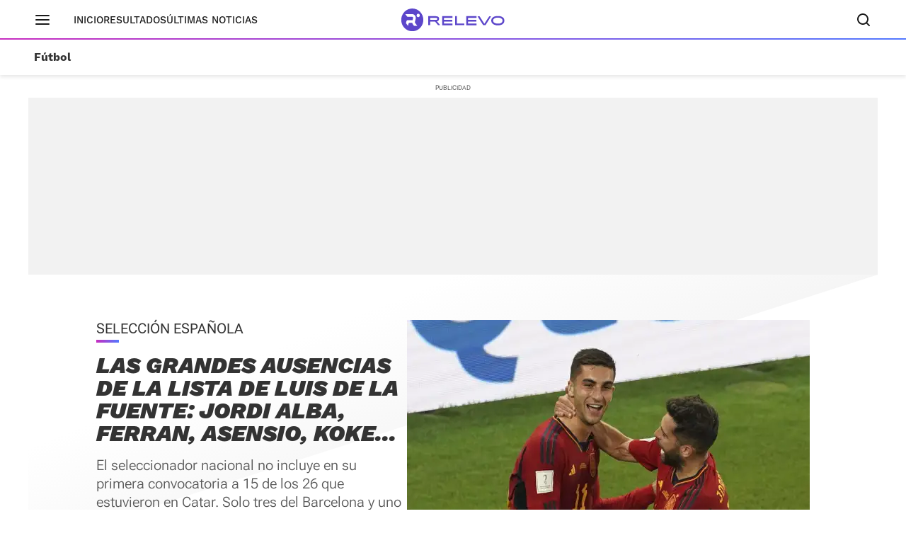

--- FILE ---
content_type: application/javascript
request_url: https://s1.sportstatics.com/scuuba/3.46.8/new-home-score-updater-v2.js
body_size: 8976
content:
"use strict";(self.webpackChunkscuuba=self.webpackChunkscuuba||[]).push([[205,508],{8729:(a,t,e)=>{e.r(t),e.d(t,{default:()=>n});var s=e(5909);const n=class{constructor(a){this.actualState=null,this.dataResponse=null,this.defHour=null,this.container=a}init(a,t){const e=`https://www.relevo.com/futbol/equipos/modulo/equipo/${a}/${t}/`,n=()=>{s.C.require("axios").then((a=>{a.get(e).then((a=>{this.dataResponse=a.data,this.checkState()})).catch((()=>{}))})).catch((()=>{}))};n(),setInterval(n,6e4)}checkState(){const a=document.querySelector('[data-voc-component="equipo-modulo-container"]'),t=Array.isArray(this.dataResponse.anterior)&&0===this.dataResponse.anterior.length,e=Array.isArray(this.dataResponse.siguiente)&&0===this.dataResponse.siguiente.length;let s="";if(!t){const a=this.dataResponse.anterior.datos_partido_sd.metadata.date;if(this.getTimeDifferenceInHours(a)<24){const a=this.dataResponse.anterior.datos_partido_sd.metadata.status;["directo","descanso","parte-1","parte-2","descanso-prorroga","prorroga-parte-1","prorroga-parte-2"].includes(a)||"sin-comenzar"===a?s=this.getTemplate("Live"):"finalizado"===a?s=this.getTemplate("Finished"):"suspended"===a&&(s=this.getTemplate("Suspended"))}}if(!s&&!e){const a=this.dataResponse.siguiente.datos_partido_sd.metadata.status;"sin-comenzar"===a?s=this.getTemplate("Upcoming Match"):"cancelado"!==a&&"anulado"!==a||(s=this.getTemplate("Cancelled"))}a.innerHTML=s||""}getTemplate(a){switch(a){case"Upcoming Match":return this.templateUpcomingMatch();case"Live":return this.templateLive();case"Finished":return this.templateFinished();case"Cancelled":return this.templateCancelled();case"Suspended":return this.templateSuspended();default:return this.templateStateNotFound()}}templateUpcomingMatch(){const a=this.dataResponse.siguiente,t=a.datos_partido_sd.home.statistics[0].statistics.streak,e=a.datos_partido_sd.away.statistics[0].statistics.streak,s=a.datos_partido_sd.home.shortName,n=a.datos_partido_sd.away.shortName,i=a.datos_partido_sd.home.initials,o=a.datos_partido_sd.away.initials,r=a.info_competicion_sm.name_competicion_sm,c=a.datos_partido_sd.metadata.date,l=a.datos_partido.metadata.tv,d=a.datos_partido_sd.home.id.id,p=a.datos_partido_sd.away.id.id,C=a.datos_krammer_home.href,m=a.datos_krammer_away.href;let h=null,u=null;const g=this.dataResponse.previa_siguiente;g&&g.href&&(u=g.href,h=`\n          <div class="c-result__link">\n            <a href="${u}" title="Lesionados y sancionados">Lesionados y sancionados</a>\n          </div>\n          `);let _=null;const f=this.dataResponse.alineaciones_probables;return f&&g&&f.href&&g.href&&(u=g.href,_=f.href,h=`\n          <div class="c-result__link">\n            <a href="${u}" title="Lesionados">Lesionados</a>\n            <a href="${_}" title="Alineaciones probables">Alineaciones probables</a>\n          </div>\n          `),`\n        <span class="c-next-match__tt">Próximo partido</span>\n        <div class="c-result" data-status="next">\n            <div class="c-result__info">\n            \x3c!-- NOTE: team 1 --\x3e\n            <a href="${C||"#"}" title="${s||""}">\n                <figure class="player player-1">\n                <img class="thumb" src="//static.vocento.com/sportsdata/assets/equipos/m/${d||""}.png" width="20" height="20" alt="Escudo ${s||""}">\n                <figcaption class="name">${i||""}</figcaption>\n                </figure>\n                ${t?this.generateResultsList(t):""}\n            </a>\n            <div class="c-result__ct-direct">\n                <p class="competition">${r||""}</p>\n                <p class="date">${this.formatDate(c)}</p>\n                <p class="chanel">${l||""}</p>\n            </div>\n            \x3c!-- NOTE: team 2 --\x3e\n            <a href="${m||"#"}" title="${n||""}">\n                <figure class="player player-2">\n                <img class="thumb" src="//static.vocento.com/sportsdata/assets/equipos/m/${p||""}.png" width="20" height="20" alt="Escudo ${n||""}">\n                <figcaption class="name">${o||""}</figcaption>\n                </figure>\n                ${t?this.generateResultsList(e):""}\n            </a>\n            </div>\n            \x3c!--div class="c-result__link">\n            <a href="${m||"#"}" title="Lesionados y sancionados">Lesionados y sancionados</a>\n            </div--\x3e\n            ${h||""}\n        </div>\n      `}getLastEvent(){const a={"tarjeta-amarilla":'<svg class="yellow-card" width="20" height="20" viewBox="0 0 20 20" fill="none" xmlns="http://www.w3.org/2000/svg"><path d="M6.30519 16.487C4.75974 16.487 3.5 15.2403 3.5 13.7078V6.29221C3.5 4.74675 4.74675 3.5 6.27922 3.5H13.7078C15.2403 3.5 16.5 4.74675 16.5 6.29221V13.7078C16.5 15.2403 15.2532 16.5 13.7078 16.5H6.30519V16.487Z" fill="#FFD666"></path></svg>',"tarjeta-roja":'<svg class="red-card" width="20" height="20" viewBox="0 0 20 20" fill="none" xmlns="http://www.w3.org/2000/svg"><path d="M6.30519 16.487C4.75974 16.487 3.5 15.2403 3.5 13.7078V6.29221C3.5 4.74675 4.74675 3.5 6.27922 3.5H13.7078C15.2403 3.5 16.5 4.74675 16.5 6.29221V13.7078C16.5 15.2403 15.2532 16.5 13.7078 16.5H6.30519V16.487Z" fill="#F35568"></path></svg>',gol:'<svg class="gol" width="20" height="20" viewBox="0 0 20 20" fill="none" xmlns="http://www.w3.org/2000/svg"><path d="M12.4125 8.925C12.65 9.1 12.75 9.4125 12.6625 9.6875L11.9 12.05C11.8125 12.325 11.55 12.525 11.25 12.525H8.7625C8.475 12.525 8.2 12.3375 8.1125 12.05L7.35 9.6875C7.2625 9.4125 7.35 9.1 7.6 8.925L9.6 7.4625C9.8375 7.2875 10.1625 7.2875 10.4 7.4625L12.4 8.925H12.4125ZM17.5 10C17.5 14.1375 14.1375 17.5 10 17.5C5.8625 17.5 2.5 14.1375 2.5 10C2.5 5.8625 5.8625 2.5 10 2.5C14.1375 2.5 17.5 5.8625 17.5 10ZM16.1375 10V9.8875L14.75 8.875C14.5125 8.7 14.4125 8.3875 14.5 8.1125L15.0375 6.475C14.2625 5.375 13.1375 4.5375 11.8125 4.125L10.4125 5.1375C10.2875 5.225 10.15 5.2625 10.0125 5.2625C9.875 5.2625 9.7375 5.225 9.6125 5.1375L8.2125 4.125C6.9 4.525 5.7625 5.375 4.9875 6.475L5.525 8.1125C5.6125 8.3875 5.525 8.7 5.275 8.875L3.8875 9.8875V10C3.8875 11.3875 4.35 12.6625 5.125 13.6875H6.8375C7.125 13.6875 7.4 13.875 7.4875 14.1625L8.025 15.8C8.65 16.0125 9.325 16.1375 10.0125 16.1375C10.7 16.1375 11.3875 16.0125 12 15.8L12.5375 14.1625C12.625 13.8875 12.8875 13.6875 13.1875 13.6875H14.9C15.675 12.6625 16.1375 11.3875 16.1375 10Z" fill="currentColor"></path></svg>',"gol-penalti":'<svg class="gol" width="20" height="20" viewBox="0 0 20 20" fill="none" xmlns="http://www.w3.org/2000/svg"><path d="M12.4125 8.925C12.65 9.1 12.75 9.4125 12.6625 9.6875L11.9 12.05C11.8125 12.325 11.55 12.525 11.25 12.525H8.7625C8.475 12.525 8.2 12.3375 8.1125 12.05L7.35 9.6875C7.2625 9.4125 7.35 9.1 7.6 8.925L9.6 7.4625C9.8375 7.2875 10.1625 7.2875 10.4 7.4625L12.4 8.925H12.4125ZM17.5 10C17.5 14.1375 14.1375 17.5 10 17.5C5.8625 17.5 2.5 14.1375 2.5 10C2.5 5.8625 5.8625 2.5 10 2.5C14.1375 2.5 17.5 5.8625 17.5 10ZM16.1375 10V9.8875L14.75 8.875C14.5125 8.7 14.4125 8.3875 14.5 8.1125L15.0375 6.475C14.2625 5.375 13.1375 4.5375 11.8125 4.125L10.4125 5.1375C10.2875 5.225 10.15 5.2625 10.0125 5.2625C9.875 5.2625 9.7375 5.225 9.6125 5.1375L8.2125 4.125C6.9 4.525 5.7625 5.375 4.9875 6.475L5.525 8.1125C5.6125 8.3875 5.525 8.7 5.275 8.875L3.8875 9.8875V10C3.8875 11.3875 4.35 12.6625 5.125 13.6875H6.8375C7.125 13.6875 7.4 13.875 7.4875 14.1625L8.025 15.8C8.65 16.0125 9.325 16.1375 10.0125 16.1375C10.7 16.1375 11.3875 16.0125 12 15.8L12.5375 14.1625C12.625 13.8875 12.8875 13.6875 13.1875 13.6875H14.9C15.675 12.6625 16.1375 11.3875 16.1375 10Z" fill="currentColor"></path></svg>',"penalti-recibido":'<svg class="penalti" width="16" height="16" viewBox="0 0 16 16" fill="none" xmlns="http://www.w3.org/2000/svg"><path d="M15.2727 11.092C14.8727 11.092 14.5455 10.7647 14.5455 10.3647V3.09197C14.5455 2.69197 14.2182 2.3647 13.8182 2.3647H2.18182C1.78182 2.3647 1.45455 2.69197 1.45455 3.09197V10.3647C1.45455 10.7647 1.12727 11.092 0.727273 11.092C0.327273 11.092 0 10.7647 0 10.3647V3.09197C0 1.89197 0.981818 0.910156 2.18182 0.910156H13.8182C15.0182 0.910156 16 1.89197 16 3.09197V10.3647C16 10.7647 15.6727 11.092 15.2727 11.092ZM9.28 10.1611C9.41091 10.2483 9.46182 10.4229 9.41091 10.5683L9.00364 11.8265C8.95273 11.972 8.81455 12.0738 8.65455 12.0738H7.33091C7.17091 12.0738 7.03273 11.972 6.98182 11.8265L6.57455 10.5683C6.53091 10.4229 6.57455 10.2556 6.70545 10.1611L7.77455 9.38288C7.90545 9.29561 8.07273 9.29561 8.20364 9.38288L9.27273 10.1611H9.28ZM8 6.3647C5.59273 6.3647 3.63636 8.32106 3.63636 10.7283C3.63636 13.1356 5.59273 15.092 8 15.092C10.4073 15.092 12.3636 13.1356 12.3636 10.7283C12.3636 8.32106 10.4073 6.3647 8 6.3647ZM9.69455 12.6992C9.53455 12.6992 9.39636 12.8011 9.34546 12.9465L9.06182 13.8265C8.72727 13.9429 8.37091 14.0083 8 14.0083C7.62909 14.0083 7.27273 13.9429 6.93818 13.8265L6.65455 12.9465C6.60364 12.7938 6.46545 12.6992 6.30545 12.6992H5.38909C4.97455 12.1465 4.72727 11.4702 4.72727 10.7283V10.6702L5.46909 10.132C5.59273 10.0374 5.64364 9.87743 5.6 9.7247L5.31636 8.85197C5.73091 8.26288 6.33455 7.81197 7.03273 7.60106L7.78182 8.13925C7.84727 8.19016 7.92 8.2047 7.99273 8.2047C8.06545 8.2047 8.14545 8.18288 8.20364 8.13925L8.95273 7.60106C9.65818 7.81925 10.2545 8.26288 10.6691 8.85197L10.3855 9.7247C10.3345 9.87743 10.3855 10.0374 10.5164 10.132L11.2582 10.6702V10.7283C11.2582 11.4702 11.0109 12.1465 10.5964 12.6992H9.68H9.69455Z" fill="#4D4D4D"></path></svg>',"penalti-fallado":'<svg class="r-gol" width="20" height="20" viewBox="0 0 20 20" fill="none" xmlns="http://www.w3.org/2000/svg"><path d="M12.4068 8.92955C12.6455 9.1 12.7477 9.41364 12.6523 9.69318L11.8886 12.0523C11.8 12.3318 11.5341 12.5227 11.2409 12.5227H8.75909C8.46591 12.5227 8.2 12.3318 8.11136 12.0523L7.34773 9.69318C7.25909 9.41364 7.35455 9.10682 7.59318 8.92955L9.59773 7.47045C9.83636 7.3 10.1636 7.3 10.4023 7.47045L12.4068 8.92955ZM17.5 10C17.5 14.1386 14.1386 17.5 10 17.5C5.86136 17.5 2.5 14.1386 2.5 10C2.5 5.86136 5.86136 2.5 10 2.5C14.1386 2.5 17.5 5.86136 17.5 10ZM16.1364 10C16.1364 9.96591 16.1364 9.925 16.1364 9.89091L14.7455 8.88182C14.5068 8.71136 14.4045 8.39773 14.5 8.11818L15.0318 6.48182C14.2545 5.37727 13.1295 4.53864 11.8068 4.12955L10.4091 5.14545C10.2864 5.23409 10.15 5.275 10.0068 5.275C9.86364 5.275 9.72727 5.23409 9.60455 5.14545L8.20682 4.12955C6.89091 4.53182 5.75909 5.37727 4.98182 6.48182L5.51364 8.11818C5.60227 8.39773 5.50682 8.70455 5.26818 8.88182L3.87727 9.89091C3.87727 9.925 3.87727 9.95909 3.87727 10C3.87727 11.3841 4.34091 12.6591 5.11818 13.6886H6.83636C7.12955 13.6886 7.39545 13.8795 7.48409 14.1591L8.01591 15.8023C8.64318 16.0205 9.31136 16.1432 10.0068 16.1432C10.7023 16.1432 11.3773 16.0205 11.9977 15.8023L12.5295 14.1591C12.6182 13.8795 12.8841 13.6886 13.1773 13.6886H14.8955C15.6727 12.6591 16.1364 11.3841 16.1364 10Z" fill="#F35568"></path></svg>',"penalti-parado":'<svg class="r-gol" width="20" height="20" viewBox="0 0 20 20" fill="none" xmlns="http://www.w3.org/2000/svg"><path d="M12.4068 8.92955C12.6455 9.1 12.7477 9.41364 12.6523 9.69318L11.8886 12.0523C11.8 12.3318 11.5341 12.5227 11.2409 12.5227H8.75909C8.46591 12.5227 8.2 12.3318 8.11136 12.0523L7.34773 9.69318C7.25909 9.41364 7.35455 9.10682 7.59318 8.92955L9.59773 7.47045C9.83636 7.3 10.1636 7.3 10.4023 7.47045L12.4068 8.92955ZM17.5 10C17.5 14.1386 14.1386 17.5 10 17.5C5.86136 17.5 2.5 14.1386 2.5 10C2.5 5.86136 5.86136 2.5 10 2.5C14.1386 2.5 17.5 5.86136 17.5 10ZM16.1364 10C16.1364 9.96591 16.1364 9.925 16.1364 9.89091L14.7455 8.88182C14.5068 8.71136 14.4045 8.39773 14.5 8.11818L15.0318 6.48182C14.2545 5.37727 13.1295 4.53864 11.8068 4.12955L10.4091 5.14545C10.2864 5.23409 10.15 5.275 10.0068 5.275C9.86364 5.275 9.72727 5.23409 9.60455 5.14545L8.20682 4.12955C6.89091 4.53182 5.75909 5.37727 4.98182 6.48182L5.51364 8.11818C5.60227 8.39773 5.50682 8.70455 5.26818 8.88182L3.87727 9.89091C3.87727 9.925 3.87727 9.95909 3.87727 10C3.87727 11.3841 4.34091 12.6591 5.11818 13.6886H6.83636C7.12955 13.6886 7.39545 13.8795 7.48409 14.1591L8.01591 15.8023C8.64318 16.0205 9.31136 16.1432 10.0068 16.1432C10.7023 16.1432 11.3773 16.0205 11.9977 15.8023L12.5295 14.1591C12.6182 13.8795 12.8841 13.6886 13.1773 13.6886H14.8955C15.6727 12.6591 16.1364 11.3841 16.1364 10Z" fill="#F35568"></path></svg>',cambio:'<svg class="change" width="20" height="20" viewBox="0 0 20 20" fill="none" xmlns="http://www.w3.org/2000/svg"><path d="M2.50375 9.24695V7.74648C2.50375 6.74867 2.89355 5.80338 3.5982 5.09065C4.31034 4.38543 5.24738 3.99531 6.25187 3.99531H14.94L13.2234 2.27727C12.931 1.98468 12.931 1.51203 13.2234 1.21944C13.5157 0.926852 13.988 0.926852 14.2804 1.21944L17.2789 4.22038C17.3463 4.2879 17.4063 4.37043 17.4438 4.46796C17.5187 4.64801 17.5187 4.85808 17.4438 5.03814C17.4063 5.12816 17.3538 5.21069 17.2789 5.28571L14.2804 8.28665C14.1304 8.4367 13.943 8.50422 13.7481 8.50422C13.5532 8.50422 13.3658 8.4292 13.2159 8.28665C12.9235 7.99406 12.9235 7.52141 13.2159 7.22882L14.9325 5.51078H6.25187C5.65217 5.51078 5.08996 5.74336 4.66267 6.17099C4.23538 6.59862 4.003 7.1613 4.003 7.76149V9.26196C4.003 9.67459 3.66567 10.0122 3.25337 10.0122C2.84108 10.0122 2.50375 9.67459 2.50375 9.26196V9.24695ZM16.7466 9.99719C16.3343 9.99719 15.997 10.3348 15.997 10.7474V12.2479C15.997 12.8406 15.7571 13.4183 15.3373 13.8384C14.9175 14.2585 14.3403 14.4986 13.7481 14.4986H5.05997L6.77661 12.7806C7.06897 12.488 7.06897 12.0153 6.77661 11.7227C6.48426 11.4301 6.01199 11.4301 5.71964 11.7227L2.72114 14.7162C2.65367 14.7837 2.5937 14.8662 2.55622 14.9637C2.48126 15.1438 2.48126 15.3539 2.55622 15.5339C2.5937 15.6239 2.64618 15.7065 2.72114 15.7815L5.71964 18.7824C5.86957 18.9325 6.05697 19 6.25187 19C6.44678 19 6.63418 18.925 6.78411 18.7824C7.07646 18.4898 7.07646 18.0172 6.78411 17.7246L5.06747 16.0066H13.7481C14.7451 16.0066 15.6897 15.6164 16.4018 14.9112C17.1139 14.206 17.4963 13.2607 17.4963 12.2554V10.7549C17.4963 10.3423 17.1589 10.0047 16.7466 10.0047V9.99719Z" fill="currentColor"></path></svg>',"gol-propia-puerta":'<svg class="gol" width="20" height="20" viewBox="0 0 20 20" fill="none" xmlns="http://www.w3.org/2000/svg"><path d="M12.4125 8.925C12.65 9.1 12.75 9.4125 12.6625 9.6875L11.9 12.05C11.8125 12.325 11.55 12.525 11.25 12.525H8.7625C8.475 12.525 8.2 12.3375 8.1125 12.05L7.35 9.6875C7.2625 9.4125 7.35 9.1 7.6 8.925L9.6 7.4625C9.8375 7.2875 10.1625 7.2875 10.4 7.4625L12.4 8.925H12.4125ZM17.5 10C17.5 14.1375 14.1375 17.5 10 17.5C5.8625 17.5 2.5 14.1375 2.5 10C2.5 5.8625 5.8625 2.5 10 2.5C14.1375 2.5 17.5 5.8625 17.5 10ZM16.1375 10V9.8875L14.75 8.875C14.5125 8.7 14.4125 8.3875 14.5 8.1125L15.0375 6.475C14.2625 5.375 13.1375 4.5375 11.8125 4.125L10.4125 5.1375C10.2875 5.225 10.15 5.2625 10.0125 5.2625C9.875 5.2625 9.7375 5.225 9.6125 5.1375L8.2125 4.125C6.9 4.525 5.7625 5.375 4.9875 6.475L5.525 8.1125C5.6125 8.3875 5.525 8.7 5.275 8.875L3.8875 9.8875V10C3.8875 11.3875 4.35 12.6625 5.125 13.6875H6.8375C7.125 13.6875 7.4 13.875 7.4875 14.1625L8.025 15.8C8.65 16.0125 9.325 16.1375 10.0125 16.1375C10.7 16.1375 11.3875 16.0125 12 15.8L12.5375 14.1625C12.625 13.8875 12.8875 13.6875 13.1875 13.6875H14.9C15.675 12.6625 16.1375 11.3875 16.1375 10Z" fill="currentColor"></path></svg>',"inicio-tiempo-5":'<svg class="whistle" width="20" height="20" viewBox="0 0 20 20" fill="none" xmlns="http://www.w3.org/2000/svg"><path d="M5.15722 3.19857C5.01074 2.66303 4.87288 2.1275 4.7264 1.59196C4.6747 1.38466 4.6747 1.18599 4.76948 0.987329C4.93319 0.659098 5.2003 0.486345 5.56219 0.486345C5.89823 0.486345 6.1998 0.702286 6.32905 1.02188C6.33767 1.06507 6.34628 1.09962 6.36352 1.14281C6.65647 2.23115 6.94081 3.30222 7.23377 4.39056C7.33717 4.76198 7.19069 5.14204 6.87188 5.34934C6.38075 5.6603 5.74314 5.40117 5.59666 4.83109C5.47603 4.39056 5.36401 3.95868 5.24338 3.50952C5.21754 3.40587 5.19169 3.31086 5.16584 3.20721L5.15722 3.19857ZM10.0341 4.52013C10.2667 4.41648 10.4132 4.23509 10.4994 4.00187C10.8268 3.04309 11.137 2.09295 11.4644 1.14281C11.473 1.11689 11.4817 1.08234 11.4903 1.05643C11.6454 0.434519 11.0767 -0.135566 10.4563 0.0285491C10.1633 0.106288 9.96517 0.287679 9.86177 0.572721C9.74976 0.866402 9.6636 1.16008 9.5602 1.47104C9.32756 2.14477 9.11215 2.81851 8.8795 3.48361C8.77611 3.79457 8.83642 4.09688 9.06045 4.33874C9.28447 4.58059 9.56882 4.64969 9.89624 4.58059C9.93932 4.57196 9.99102 4.55468 10.0255 4.53741L10.0341 4.52013ZM3.98539 5.63439C4.03709 5.31479 3.94231 5.05566 3.69243 4.84836C2.93419 4.18326 2.18456 3.51816 1.42632 2.85306C1.40909 2.84442 1.39186 2.81851 1.36601 2.80987C0.883488 2.42982 0.151095 2.68895 0.0218488 3.30222C-0.0470824 3.62181 0.047698 3.90686 0.297573 4.13143C0.624996 4.41648 0.95242 4.71016 1.27984 4.9952C1.71066 5.38389 2.14148 5.75531 2.5723 6.14401C2.80494 6.34267 3.06344 6.40314 3.38224 6.3254C3.70105 6.22175 3.91646 6.00581 3.97677 5.64302L3.98539 5.63439ZM10.8699 19.636C11.3093 19.4892 11.7401 19.3078 12.1279 19.0832C14.1441 17.943 15.5055 15.8873 15.7554 13.581C15.8157 13.0455 15.8157 12.5013 15.7554 11.9831L19.357 9.40904C19.4346 9.35721 19.5208 9.28811 19.6069 9.1931C19.9688 8.80441 20.0808 8.29478 19.943 7.77653L18.9607 4.10552C18.8573 3.70819 18.5988 3.3886 18.2369 3.18993C17.8923 2.9999 17.4959 2.95671 17.1082 3.06037L6.73402 5.84169C6.20842 5.97989 5.70867 6.17856 5.252 6.42905C3.79583 7.20644 2.7274 8.35525 2.0467 9.8582C1.4694 11.1193 1.28846 12.4927 1.50387 13.9006C1.56418 14.3066 1.66758 14.7126 1.81406 15.1358C1.95192 15.5504 2.12425 15.9391 2.33104 16.2933C3.16683 17.7703 4.37313 18.8414 5.94993 19.4805C7.13037 19.9556 8.37114 20.1111 9.65498 19.9211C9.92209 19.8865 10.1892 19.8261 10.4649 19.757C10.6028 19.7224 10.7493 19.6792 10.8785 19.6274L10.8699 19.636ZM17.3667 4.76198L18.2455 8.07021L14.3595 10.8515C14.0838 11.0502 13.9201 11.4648 13.9804 11.8017C14.0838 12.3199 14.101 12.8641 14.0407 13.391C13.8512 15.1444 12.8172 16.7079 11.2749 17.5716C10.9733 17.7444 10.6545 17.8826 10.3184 17.9949C10.0083 18.0985 9.68944 18.1763 9.38787 18.2194C8.4056 18.3577 7.46641 18.2454 6.57893 17.8826C5.36401 17.3816 4.45929 16.5956 3.81306 15.4468C3.66658 15.179 3.53734 14.894 3.42533 14.5744C3.31331 14.2634 3.23576 13.9438 3.19268 13.6415C3.02897 12.5704 3.16683 11.5166 3.60627 10.5406C4.12325 9.38313 4.93319 8.51936 6.04471 7.92337C6.38937 7.74197 6.75987 7.59513 7.15623 7.49148L17.3408 4.75335L17.3667 4.76198ZM12.0934 14.8076C12.6276 13.8747 12.7741 12.7864 12.4984 11.7412C12.2227 10.7047 11.5506 9.84092 10.62 9.29675C9.68945 8.76122 8.60378 8.61438 7.56981 8.89078C5.43295 9.46951 4.1491 11.6894 4.7264 13.8315C5.00213 14.8767 5.6742 15.7404 6.60477 16.276C7.53535 16.8115 8.62101 16.9584 9.65498 16.6819C10.6889 16.4055 11.5592 15.7318 12.102 14.7989L12.0934 14.8076ZM8.00925 10.5665C8.60378 10.411 9.22416 10.4887 9.75838 10.7911C10.2926 11.102 10.6803 11.5944 10.8354 12.1817C10.9991 12.7864 10.913 13.4083 10.6114 13.9438C9.99963 15.0149 8.53485 15.4036 7.46641 14.7903C6.9322 14.4793 6.55308 13.9784 6.39798 13.391C6.07056 12.1645 6.80295 10.8947 8.02648 10.5665H8.00925Z" fill="currentColor"></path></svg>',"contentious referee decisions":'<svg class="var" width="20" height="20" viewBox="0 0 20 20" fill="none" xmlns="http://www.w3.org/2000/svg"><path d="M17.275 2.73047H2.725C1.225 2.73047 0 3.95547 0 5.45547V14.543C0 16.043 1.225 17.268 2.725 17.268H17.275C18.775 17.268 20 16.043 20 14.543V5.45547C20 3.95547 18.775 2.73047 17.275 2.73047ZM18.1875 14.543C18.1875 15.043 17.775 15.4555 17.275 15.4555H2.725C2.225 15.4555 1.8125 15.043 1.8125 14.543V5.45547C1.8125 4.95547 2.225 4.54297 2.725 4.54297H17.275C17.775 4.54297 18.1875 4.95547 18.1875 5.45547V14.543ZM7.4 8.18047L5.9 12.2805C5.8375 12.443 5.75 12.5555 5.6375 12.6055C5.525 12.6555 5.375 12.693 5.175 12.693C4.975 12.693 4.825 12.668 4.7125 12.6055C4.6 12.543 4.5125 12.443 4.4625 12.2805L3 8.18047C2.95 8.04297 2.925 7.93047 2.925 7.83047C2.925 7.64297 2.9875 7.51797 3.1 7.43047C3.2125 7.34297 3.3625 7.30547 3.525 7.30547C3.675 7.30547 3.8 7.34297 3.9 7.43047C4 7.51797 4.075 7.64297 4.125 7.81797L5.2 11.3555H5.2125L6.325 7.81797C6.375 7.64297 6.45 7.50547 6.5375 7.43047C6.625 7.34297 6.7375 7.30547 6.875 7.30547C7.05 7.30547 7.1875 7.34297 7.3 7.43047C7.4125 7.51797 7.475 7.64297 7.475 7.83047C7.475 7.93047 7.45 8.04297 7.4 8.18047ZM7.45 11.718L8.9875 7.66797C9.0375 7.54297 9.1125 7.44297 9.2 7.39297C9.2875 7.34297 9.4125 7.30547 9.5625 7.30547H9.85C10 7.30547 10.1375 7.33047 10.2375 7.39297C10.3375 7.45547 10.425 7.56797 10.4875 7.74297L11.925 11.718C12 11.9305 12.0375 12.0805 12.0375 12.168C12.0375 12.3055 11.9875 12.4305 11.875 12.543C11.7625 12.643 11.6375 12.693 11.4875 12.693C11.2125 12.693 11.0375 12.5805 10.95 12.368L10.65 11.5055H8.75L8.4375 12.368C8.3625 12.593 8.1875 12.693 7.9125 12.693C7.75 12.693 7.6125 12.643 7.5125 12.5555C7.4125 12.4555 7.3625 12.3305 7.3625 12.1805C7.3625 12.093 7.4 11.943 7.475 11.7305L7.45 11.718ZM10.375 10.6805L9.7 8.59297H9.6875L8.9875 10.6805H10.375ZM12.65 12.1055V8.09297C12.65 7.84297 12.7125 7.66797 12.825 7.55547C12.95 7.45547 13.1125 7.39297 13.3375 7.39297H15.3125C15.5875 7.39297 15.825 7.41797 16.0375 7.48047C16.25 7.54297 16.425 7.61797 16.55 7.70547C16.675 7.79297 16.7875 7.90547 16.875 8.04297C16.9625 8.18047 17.0125 8.30547 17.05 8.43047C17.0875 8.55547 17.1 8.69297 17.1 8.84297C17.1 9.14297 17.025 9.40547 16.8625 9.64297C16.7 9.88047 16.4875 10.0305 16.2125 10.093C16.325 10.118 16.4375 10.1555 16.525 10.2055C16.6125 10.2555 16.675 10.3055 16.7375 10.368C16.7875 10.4305 16.825 10.5055 16.8625 10.593C16.8875 10.6805 16.9125 10.768 16.925 10.8555C16.925 10.943 16.9375 11.043 16.9375 11.168C16.9375 11.393 16.9625 11.618 17.0125 11.843C17.0625 12.068 17.0875 12.193 17.0875 12.243C17.0875 12.3805 17.025 12.4805 16.9125 12.568C16.8 12.6555 16.675 12.7055 16.525 12.7055C16.4 12.7055 16.3 12.6805 16.2 12.643C16.1 12.6055 16.0375 12.543 16 12.4805C15.95 12.418 15.9125 12.343 15.8875 12.2555C15.8625 12.168 15.8375 12.093 15.8375 12.043C15.8375 11.9805 15.8375 11.9305 15.8375 11.868C15.8375 11.393 15.775 11.068 15.6625 10.8805C15.55 10.693 15.3375 10.593 15.0125 10.593H13.85V12.118C13.85 12.293 13.8 12.443 13.6875 12.543C13.575 12.6555 13.4375 12.7055 13.2625 12.7055C13.0875 12.7055 12.9375 12.6555 12.8375 12.543C12.7375 12.4305 12.675 12.293 12.675 12.118L12.65 12.1055ZM13.8375 8.30547V9.70547H15.025C15.125 9.70547 15.2125 9.70547 15.2875 9.69297C15.3625 9.69297 15.45 9.65547 15.525 9.63047C15.6 9.59297 15.675 9.55547 15.725 9.50547C15.775 9.45547 15.825 9.39297 15.8625 9.30547C15.9 9.21797 15.9125 9.11797 15.9125 9.00547C15.9125 8.74297 15.8375 8.55547 15.7 8.45547C15.5625 8.35547 15.3375 8.30547 15.0625 8.30547H13.8375Z" fill="currentColor"></path></svg>'};let t;const e=((a,e)=>{for(const s of a)if(s.metadata&&s.metadata.action&&e.hasOwnProperty(s.metadata.action))return t=s,s;return t})(this.dataResponse.anterior.datos_partido_feed,a);if(!e)return"";const s=this.dataResponse.anterior.datos_partido,n=e.metadata.action,i=e.metadata.local;e.metadata.time;let o=!1;const r=document.createElement("div"),c=`\n        ${a[n]||""}\n        <p>\n          ${(()=>{let a;switch(n){case"inicio-tiempo-5":a="Final del partido (Penaltis)",o=!0;break;case"gol":case"tarjeta-amarilla":case"tarjeta-roja":a=`${e.player.shortName}`;break;case"gol-penalti":a=`(p.) ${e.player.shortName}`;break;case"penalti-recibido":a=`<span class="info">Penalti </span><span class="text">a favor del ${i?s.home.shortName:s.away.shortName}</span>`;break;case"penalti-fallado":a=`${e.player.shortName} <span class="fail-penal">Penalti fallado</span>`;break;case"penalti-parado":a=`${e.player.shortName} <span class="fail-penal">Penalti parado</span>`;break;case"cambio":a=`<span class="entry">${e.player.shortName}</span><span class="out">por ${(a=>{const t=a.match(/sustituyendo a (.*?)\./);return t?t[1]:null})(e.comment)}</span>`;break;case"gol-propia-puerta":a=`(p.p.) ${e.player.shortName}`;break;case"contentious referee decisions":a=`<span class="info">VAR</span> <span class="text">${e.comment}</span>`;break;default:a=""}return a})()}\n        </p>\n      `;let l,d=0,p=0;if(["inicio-tiempo-5"].includes(n))r.classList.add("c-narration__end-match"),l=`${c}`;else{let a;r.classList.add("c-narration__item"),!1===o?a=`<div class="c-narration__time">${e.metadata.time||""}</div>`:(i&&"gol-penalti"===t&&d++,i||"gol-penalti"!==t||p++,a=`<div class="c-narration__penal-score"><span class="gol">${d}</span> - <span>${p}</span></div>`),l=`\n          <div class="c-narration__player left">${i?c:""}</div>\n          ${a}\n          <div class="c-narration__player right">${i?"":c}</div>\n        `}return r.innerHTML=l,r.outerHTML}templateLive(){const a=this.dataResponse.anterior,t=a.datos_partido_sd.home.shortName,e=a.datos_partido_sd.away.shortName,s=a.datos_partido_sd.home.initials,n=a.datos_partido_sd.away.initials,i=a.info_competicion_sm.name_competicion_sm,o=a.datos_partido_sd.home.id.id,r=a.datos_partido_sd.away.id.id,c=a.datos_partido_sd.home.scores.score,l=a.datos_partido_sd.away.scores.score,d=a.datos_partido_sd.metadata.minute,p=a.directo.url;return`\n        <div class="c-result" data-status="next">\n          <div class="c-result__info">\n            \x3c!-- NOTE: team 1 --\x3e\n            <a href="${a.datos_krammer_home.href||"#"}" title="${t||""}">\n              <figure class="player player-1">\n                <img class="thumb" src="//static.vocento.com/sportsdata/assets/equipos/m/${o||""}.png" width="20" height="20" alt="Escudo ${t||""}">\n                <figcaption class="name">${s||""}</figcaption>\n              </figure>\n            </a>\n\n            <div class="c-result__ct-direct">\n              <p class="competition">${i||""}</p>\n              <p class="c-result__title">\n                <svg xmlns="http://www.w3.org/2000/svg" width="8" height="8" viewBox="0 0 13 12" fill="none">\n                  <circle cx="6.5" cy="6" r="6" fill="#F237E9" fill-opacity="0.3"></circle>\n                  <circle cx="6.5" cy="6" r="3" fill="#F237E9"></circle>\n                </svg>\n                <span>${d||""} '</span>\n              </p>\n              <a href="${p||""}" title="Directo">\n              <div class="marker">\n                <span>${"undefined"!=c?c:""}</span>\n                <span>${"undefined"!=l?l:""}</span>\n              </div>\n              </a>\n            </div>\n\n          \x3c!-- NOTE: team 2 --\x3e\n            <a href="${a.datos_krammer_away.href||"#"}" title="${e||""}">\n              <figure class="player player-2">\n                <img class="thumb" src="//static.vocento.com/sportsdata/assets/equipos/m/${r||""}.png" width="20" height="20" alt="Escudo ${e||""}">\n                <figcaption class="name">${n||""}</figcaption>\n              </figure>\n            </a>\n          </div>\n\n          ${this.getLastEvent()}\n\n          <div class="c-result__link">\n            <a href="${p||""}" title="Directo">Ir al directo</a>\n          </div>\n        </div>\n      `}templateFinished(){const a=this.dataResponse.anterior,t=a.datos_partido_sd.home.shortName,e=a.datos_partido_sd.away.shortName,s=a.datos_partido_sd.home.initials,n=a.datos_partido_sd.away.initials,i=a.info_competicion_sm.name_competicion_sm,o=a.datos_partido_sd.home.id.id,r=a.datos_partido_sd.away.id.id,c=a.datos_partido_sd.home.scores.score,l=a.datos_partido_sd.away.scores.score,d=a.directo.url;return`\n        <div class="c-result" data-status="finalized">\n          <div class="c-result__info">\n            \x3c!-- NOTE: team 1 --\x3e\n            <a href="${a.datos_krammer_home.href||"#"}" title="${t||""}">\n              <figure class="player player-1">\n                <img class="thumb" src="//static.vocento.com/sportsdata/assets/equipos/m/${o||""}.png" width="20" height="20" alt="Escudo ${t||""}">\n                <figcaption class="name">${s||""}</figcaption>\n              </figure>\n            </a>\n\n            <div class="c-result__ct-direct">\n              <p class="competition">${i||""}</p>\n              <p class="c-result__title">\n                <svg xmlns="http://www.w3.org/2000/svg" width="8" height="8" viewBox="0 0 13 12" fill="none">\n                  <circle cx="6.5" cy="6" r="6" fill="#F237E9" fill-opacity="0.3"></circle>\n                  <circle cx="6.5" cy="6" r="3" fill="#F237E9"></circle>\n                </svg>\n                <span>FINALIZADO</span>\n              </p>\n              <a href="${d||""}" title="Resumen">\n              <div class="marker">\n                <span>${"undefined"!=c?c:""}</span>\n                <span>${"undefined"!=l?l:""}</span>\n              </div>\n              </a>\n            </div>\n\n            \x3c!-- NOTE: team 2 --\x3e\n            <a href="${a.datos_krammer_away.href||"#"}" title="${e||""}">\n              <figure class="player player-2">\n                <img class="thumb" src="//static.vocento.com/sportsdata/assets/equipos/m/${r||""}.png" width="20" height="20" alt="Escudo ${e||""}">\n                <figcaption class="name">${n||""}</figcaption>\n              </figure>\n            </a>\n          </div>\n\n          <div class="c-result__link">\n            <a href="${d||""}" title="Resumen">Ir al resumen</a>\n          </div>\n        </div>\n      `}templateCancelled(){const a=this.dataResponse.siguiente,t=a.datos_partido_sd.home.shortName,e=a.datos_partido_sd.away.shortName,s=a.datos_partido_sd.home.initials,n=a.datos_partido_sd.away.initials,i=a.info_competicion_sm.name_competicion_sm,o=a.datos_partido_sd.home.id.id,r=a.datos_partido_sd.away.id.id;return`\n        <div class="c-result" data-status="cancel">\n          <div class="c-result__info cancel">\n            \x3c!-- NOTE: team 1 --\x3e\n            <a href="${a.datos_krammer_home.href||"#"}" title="${t||""}">\n              <figure class="player player-1">\n                <img class="thumb" src="//static.vocento.com/sportsdata/assets/equipos/m/${o||""}.png" width="20" height="20" alt="Escudo ${t||""}">\n                <figcaption class="name">${s||""}</figcaption>\n              </figure>\n            </a>\n\n            <div class="c-result__ct-direct">\n              <p class="competition">${i||""}</p>\n              <p class="c-result__title">\n                <span>CANCELADO</span>\n              </p>\n              <div class="marker">\n                <span>0</span>\n                <span>0</span>\n              </div>\n            </div>\n\n            \x3c!-- NOTE: team 2 --\x3e\n            <a href="${a.datos_krammer_away.href||"#"}" title="${e||""}">\n              <figure class="player player-2">\n                <img class="thumb" src="//static.vocento.com/sportsdata/assets/equipos/m/${r||""}.png" width="20" height="20" alt="Escudo ${e||""}">\n                <figcaption class="name">${n||""}</figcaption>\n              </figure>\n            </a>\n          </div>\n        </div>\n      `}templateSuspended(){const a=this.dataResponse.anterior,t=a.datos_partido_sd.home.shortName,e=a.datos_partido_sd.away.shortName,s=a.datos_partido_sd.home.initials,n=a.datos_partido_sd.away.initials,i=a.info_competicion_sm.name_competicion_sm,o=a.datos_partido_sd.home.id.id,r=a.datos_partido_sd.away.id.id,c=a.datos_partido_sd.home.scores.score,l=a.datos_partido_sd.away.scores.score;return`\n        <div class="c-result" data-status="delay">\n          <div class="c-result__info delay">\n            \x3c!-- NOTE: team 1 --\x3e\n            <a href="${a.datos_krammer_home.href||"#"}" title="${t||""}">\n              <figure class="player player-1">\n                <img class="thumb" src="//static.vocento.com/sportsdata/assets/equipos/m/${o||""}" width="20" height="20" alt="Escudo ${t||""}">\n                <figcaption class="name">${s||""}</figcaption>\n              </figure>\n            </a>\n\n            <div class="c-result__ct-direct">\n              <p class="competition">${i||""}</p>\n              <p class="c-result__title">\n                <span>SUSPENDIDO</span>\n              </p>\n              <div class="marker">\n                <span>${c||""}</span>\n                <span>${l||""}</span>\n              </div>\n            </div>\n\n            \x3c!-- NOTE: team 2 --\x3e\n            <a href="${a.datos_krammer_away.href||"#"}" title="${e||""}">\n              <figure class="player player-2">\n                <img class="thumb" src="//static.vocento.com/sportsdata/assets/equipos/m/${r||""}" width="20" height="20" alt="Escudo ${e||""}">\n                <figcaption class="name">${n||""}</figcaption>\n              </figure>\n            </a>\n          </div>\n        </div>\n      `}templateStateNotFound(){return console.error("State not found")}getTimeDifferenceInHours(a){const t=new Date,e=new Date(a);return(t.getTime()-6e4*t.getTimezoneOffset()-e.getTime())/36e5}formatDate(a){const t=new Date(a.replace(" ","T")),e=new Date;e.setHours(0,0,0,0);const s=new Date(e);s.setDate(e.getDate()+1);const n=(a,t)=>a.getFullYear()===t.getFullYear()&&a.getMonth()===t.getMonth()&&a.getDate()===t.getDate();return n(t,e)?`Hoy <span class="time">${this.formatTime(t)}</span>`:n(t,s)?`Mañana <span class="time">${this.formatTime(t)}</span>`:`${["Dom","Lun","Mar","Mié","Jue","Vie","Sáb"][t.getUTCDay()]}, ${String(t.getUTCDate()).padStart(2,"0")} ${["Ene","Feb","Mar","Abr","May","Jun","Jul","Ago","Sep","Oct","Nov","Dic"][t.getUTCMonth()]} <span class="time">${this.formatTime(t)}</span>`}formatTime(a){return`${String(a.getUTCHours()).padStart(2,"0")}:${String(a.getUTCMinutes()).padStart(2,"0")} h`}generateResultsList(a){const t=a.slice(-5);let e='<ul class="c-result__streak">';for(const a of t)e+=`<li class="${"W"===a?"win":"D"===a?"draw":"L"===a?"lose":""}"></li>`;return e+="</ul>",e}}},7574:(a,t,e)=>{e.r(t),e.d(t,{default:()=>o});var s=e(5909),n=e(8729);const{Voonto:i}=window;class o{constructor(a,t){this.scoreContainers=a,this.device=t,this.status=null,this.app=i.getInstance()}run(){this.scoreContainers.forEach((a=>{const t=a.querySelector(".c-result__info");this.init(t,a)}));const a=document.querySelector('[data-voc-component="equipo-modulo-container"]');if(a){const t=a.getAttribute("data-equipo-url-competicion-nacional"),e=a.getAttribute("data-equipo-nombre");new n.default(a).init(t,e)}}init(a,t){if(a){t.getAttribute("data-match-hora-previa-segundos");const a=t.getAttribute("data-match-estado"),e=t.getAttribute("data-match-finalized");let s=!1;switch(e&&"true"===e&&(s=!0),a){case"previa":this.setPrevia(t);break;case"hora-previa":this.setHoraPrevia(t);break;case"directo":if(!0!==s){setInterval((()=>{this.getUpdateScore(t)}),3e4);break}}}}getUpdateScore(a){const t=a.getAttribute("data-match-id");t&&""!==t&&s.C.require("axios").then((e=>{const s=`/agenda-resultados/marcador/${t}`;e.get(s).then((t=>{if(t&&t.data){const{data:e}=t;e.metadata&&e.metadata.status&&this.setScores(e,a)}})).catch((()=>{}))})).catch((()=>{}))}setPrevia(a){let t=a.getAttribute("data-match-fecha-inicio"),e=Math.floor((new Date).getTime()/1e3);if(e>=t-3600-3600){let s=setInterval((()=>{e=Math.floor((new Date).getTime()/1e3),t-e<=3600&&(clearInterval(s),a.querySelector('[id="data-match-contenido"]').innerHTML='\n          <p class="c-result__title c-result__title--time">  \n            <span id="tiempo"></span>\n          </p>\n          ',this.setHoraPrevia(a))}),10)}}setHoraPrevia(a){let t=a.querySelector('[id="tiempo"]'),e=a.getAttribute("data-match-fecha-inicio"),s=Math.floor((new Date).getTime()/1e3),n=setInterval((()=>{if(s=Math.floor((new Date).getTime()/1e3),e-s>=0){let i=e-s,o=Math.floor(i/60%60),r=Math.floor(i/3600),c=i%60;o=o.toString().padStart(2,"0"),c=c.toString().padStart(2,"0"),r=r.toString().padStart(2,"0");const l=`${r}:${o}:${c}`;t.innerText=l,i<="0"&&(clearInterval(n),a.querySelector('[id="data-match-contenido"]').innerHTML='\n          <div class="marker">\n            <span data-score="home">-<sub></sub></span>\n            <span data-score="away">-<sub></sub></span>\n          </div>\n          ',setInterval((()=>{this.getUpdateScore(a)}),1e4))}}),10)}setScores(a,t){let e=t.querySelector('[id="data-match-contenido"]');const s=a.metadata.status;if("finalizado"==a.metadata.status){let t="",s="";return a.home&&a.home.scores&&null!==a.home.scores.score&&a.away&&a.away.scores&&null!==a.away.scores.score&&a.home.scores.metadata&&a.home.scores.metadata.penaltyScore&&""!==a.home.scores.metadata.penaltyScore&&a.away.scores.metadata&&a.away.scores.metadata.penaltyScore&&""!==a.away.scores.metadata.penaltyScore&&(t=a.home.scores.metadata.penaltyScore,s=a.away.scores.metadata.penaltyScore),e.innerHTML=`\n      <div class="marker">\n        <span data-score="home">${a.home.scores.score}<sub>${t}</sub></span>\n        <span data-score="away">${a.away.scores.score}<sub>${s}</sub></span>\n      </div>\n      `,!1}if(null!==a.metadata.minute){const n=t.querySelector('[data-score="minuto"]');null==n&&("parte-1"!=s&&"cuarto-1"!=s||(e.innerHTML='\n            <p class="c-result__title">\n              <svg xmlns="http://www.w3.org/2000/svg" width="8" height="8" viewBox="0 0 13 12" fill="none">\n                <circle cx="6.5" cy="6" r="6" fill="#F237E9" fill-opacity="0.3"></circle>\n                <circle cx="6.5" cy="6" r="3" fill="#F237E9"></circle>\n              </svg>\n  \n              <span data-score="minuto">\n                \n              </span>\n  \n            </p>\n  \n            <div class="marker">\n              <span data-score="home">-<sub></sub></span>\n              <span data-score="away">-<sub></sub></span>\n            </div>\n            ')),n&&(n.innerText="sin-comenzar"===s?"":"descanso"==s||"descanso-prorroga"==s?"DESCANSO":`${a.metadata.minute}'`)}if(a.home&&a.home.scores&&null!==a.home.scores.score){const e=t.querySelector('[data-score="home"]');a.home.scores.metadata&&a.home.scores.metadata.penaltyScore&&""!==a.home.scores.metadata.penaltyScore?e.inneHTML=`${a.home.scores.score}<sub>${a.home.scores.metadata.penaltyScore}</sub>`:e.innerText="sin-comenzar"===s?"-":a.home.scores.score}if(a.away&&a.away.scores&&null!==a.away.scores.score){const e=t.querySelector('[data-score="away"]');a.away.scores.metadata&&a.away.scores.metadata.penaltyScore&&""!==a.away.scores.metadata.penaltyScore?e.innerHTML=`${a.away.scores.score}<sub>${a.away.scores.metadata.penaltyScore}</sub>`:e.innerText="sin-comenzar"===s?"-":a.away.scores.score}}}}}]);